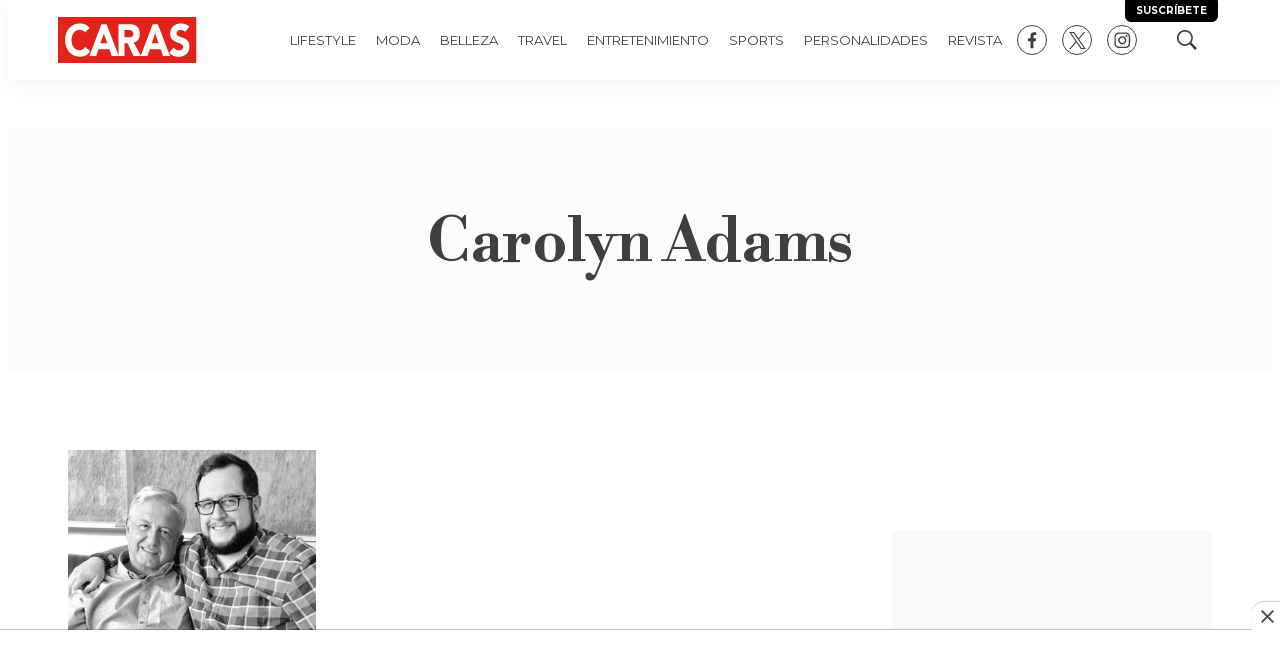

--- FILE ---
content_type: text/html; charset=utf-8
request_url: https://www.google.com/recaptcha/api2/aframe
body_size: 267
content:
<!DOCTYPE HTML><html><head><meta http-equiv="content-type" content="text/html; charset=UTF-8"></head><body><script nonce="byoVpIyT6X4hlPq7z_C-YA">/** Anti-fraud and anti-abuse applications only. See google.com/recaptcha */ try{var clients={'sodar':'https://pagead2.googlesyndication.com/pagead/sodar?'};window.addEventListener("message",function(a){try{if(a.source===window.parent){var b=JSON.parse(a.data);var c=clients[b['id']];if(c){var d=document.createElement('img');d.src=c+b['params']+'&rc='+(localStorage.getItem("rc::a")?sessionStorage.getItem("rc::b"):"");window.document.body.appendChild(d);sessionStorage.setItem("rc::e",parseInt(sessionStorage.getItem("rc::e")||0)+1);localStorage.setItem("rc::h",'1769179313836');}}}catch(b){}});window.parent.postMessage("_grecaptcha_ready", "*");}catch(b){}</script></body></html>

--- FILE ---
content_type: application/javascript; charset=utf-8
request_url: https://fundingchoicesmessages.google.com/f/AGSKWxVVAB1fWOFddSgTD16YG9Di65NcSJhuX7-04_z54u9kSC83Xl5CuALdMnTpzsyVK2Y2PEP3jQp78LM2n9FJEQ3E_ULlcU3iK4FcA0hPdaIP2iO_-BAhbYMzdeUINXbs_1FfzZzsg780eUWmTfFnY7MB7gwtvBP_fDWXhZ7-ibnVZ6VmQtG0d1Lk8blE/_taff=/ads_manager./ServeAd?/randomad./adsscript.
body_size: -1289
content:
window['447ea603-c845-438a-ad2e-23bfb6593de8'] = true;

--- FILE ---
content_type: text/plain; charset=UTF-8
request_url: https://at.teads.tv/fpc?analytics_tag_id=PUB_25867&tfpvi=&gdpr_status=22&gdpr_reason=220&gdpr_consent=&ccpa_consent=&shared_ids=&sv=d656f4a&
body_size: -85
content:
ZGU2ZDZjYzktZGJlYS00MWM2LWFmNzEtMjk0YjI3MDY5NDQ1IzAtNQ==